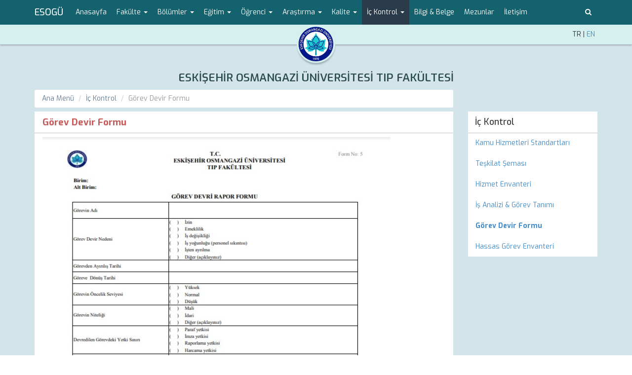

--- FILE ---
content_type: text/html; charset=utf-8
request_url: https://tip.ogu.edu.tr/Sayfa/Index/1000/gorev-devir-formu
body_size: 24733
content:
<!DOCTYPE html>

<html xmlns="http://www.w3.org/1999/xhtml" lang="tr-TR">
<head>
    <meta charset="utf-8" />
    <meta http-equiv="X-UA-Compatible" content="IE=edge">
    <meta name="viewport" content="width=device-width, initial-scale=1.0, maximum-scale=1.0, user-scalable=no" />
    <meta name="description" content="ESKİŞEHİR OSMANGAZİ ÜNİVERSİTESİ TIP FAKÜLTESİ" />
    <meta name="author" content="ESKİŞEHİR OSMANGAZİ ÜNİVERSİTESİ TIP FAKÜLTESİ" />

        <title>G&#246;rev Devir Formu - ESKİŞEHİR OSMANGAZİ ÜNİVERSİTESİ TIP FAKÜLTESİ | Eskişehir Osmangazi &#220;niversitesi</title>

    <link href='https://fonts.googleapis.com/css?family=Exo:400,500,600,700&amp;subset=latin,latin-ext' rel='stylesheet' type='text/css'>
    <link href='https://fonts.googleapis.com/css?family=Roboto:400,100,300,700&subset=latin,latin-ext' rel='stylesheet' type='text/css'>
    <link href="/Content/font-awesome/css-bundle?v=RQz58PBPiAX9UQCybbfMPkfO33wv39gGmQRFOVCaIi41" rel="stylesheet"/>

    <link href="/Content/css-bundle?v=2HouIcUwTaOQh-TLEttxrKmHN89_dysc_1urN5i5BfM1" rel="stylesheet"/>

    <link href="/Content/video-js/video-js.css" rel="stylesheet">
    <link href="/Content/header-temalari/orijinal.css?v=638918825340000000" rel="stylesheet">
    <link href="/Content/style-css-bundle?v=wstqidl4FI8UdpoaqEmHIsGw-eqvD5SrbR16NiBdh_g1" rel="stylesheet"/>

    
    <style type="text/css">.background{background-color:#D3E5EB;}</style>
    <script src="/Content/video-js/video.js"></script>
    <!--[if lt IE 9]>
      <script src="https://oss.maxcdn.com/html5shiv/3.7.2/html5shiv.min.js"></script>
      <script src="https://oss.maxcdn.com/respond/1.4.2/respond.min.js"></script>
    <![endif]-->
    
    <script src='https://www.google.com/recaptcha/api.js'></script>
    <script type="text/javascript" src="https://cdn.esogu.edu.tr/libs/common/latest/common.js" defer></script>
</head>
<body>
    <div class="background"></div>
    <div id="fb-root"></div>
    <!-- Wrap all page content here -->
    <div id="wrap">
        <!--Donut#[base64]#--><!--EndDonut-->

        <div class="navbar navbar-inverse navbar-static-top" role="navigation">
            <div class="container">
                <div class="navbar-header">
                    <button type="button" class="navbar-toggle" data-toggle="collapse" data-target=".navbar-collapse">
                        <span class="sr-only">Toggle navigation</span>
                        <span class="icon-bar"></span>
                        <span class="icon-bar"></span>
                        <span class="icon-bar"></span>
                    </button>
                    <a class="navbar-brand" title="Eskişehir Osmangazi &#220;niversitesi" href="http://ogu.edu.tr" target="_blank">ESOGÜ</a>
                    <div class="pull-right hidden-md hidden-sm hidden-lg navbar-dil">
                        

    <div class="dil-wrapper">
                <span class="dil-aktif">TR</span>
                <span> | </span>
                <span class="dil-pasif"><a href="https://tip.esogu.edu.tr/en">EN</a></span>
    </div>

                    </div>
                </div>
                <div class="collapse navbar-collapse">
                    
<ul class="nav navbar-nav ust-menu">
    <li role="presentation" class=""><a role="menuitem" href="/">Anasayfa</a></li>
        <li class="dropdown ">
            <a id="menu-item-6" class="dropdown-toggle" data-hover="dropdown" data-toggle="dropdown" href="#" data-url="/Sayfa/Index/199" role="button">Fak&#252;lte <span class="caret"></span></a>
            <ul class="dropdown-menu" role="menu" aria-labelledby="menu-item-6">
                    <li role="presentation" class=""><a role="menuitem" href="/Sayfa/Index/1175/fakulte-hakkinda" >Fak&#252;lte Hakkında</a></li>
                    <li role="presentation" class=""><a role="menuitem" href="/Sayfa/Index/53/yonetim" >Y&#246;netim</a></li>
                    <li role="presentation" class=""><a role="menuitem" href="/Sayfa/Index/1029/fakulte-kurulu" >Fak&#252;lte Kurulu</a></li>
                    <li role="presentation" class=""><a role="menuitem" href="/Sayfa/Index/1030/fakulte-yonetim-kurulu" >Fak&#252;lte Y&#246;netim Kurulu</a></li>
                    <li role="presentation" class=""><a role="menuitem" href="/Sayfa/Index/1162/kaybettigimiz-degerlerimiz" >Kaybettiğimiz Değerlerimiz </a></li>
                    <li role="presentation" class=""><a role="menuitem" href="/Sayfa/Index/1081/emekli-olan-ogretim-uyelerimiz" >Emekli Olan &#214;ğretim &#220;yelerimiz</a></li>
                    <li role="presentation" class=""><a role="menuitem" href="/Sayfa/Index/1110/dekanlarimiz" >Dekanlarımız</a></li>
                    <li role="presentation" class=""><a role="menuitem" href="/Sayfa/Index/969/idari-personel" >İdari Personel</a></li>
                    <li role="presentation" class=""><a role="menuitem" href="/Sayfa/Index/1009/akredite-abd" >Akredite A.B.D.</a></li>
                    <li role="presentation" class=""><a role="menuitem" href="/Sayfa/Index/963/ogretim-uyeleri" >&#214;ğretim &#220;yeleri</a></li>
                    <li role="presentation" class=""><a role="menuitem" href="/Sayfa/Index/968/arastirma-gorevlileri" >Araştırma G&#246;revlileri</a></li>
            </ul>
        </li>
        <li class="dropdown ">
            <a id="menu-item-962" class="dropdown-toggle" data-hover="dropdown" data-toggle="dropdown" href="#" data-url="/Sayfa/Index/962/bolumler" role="button">B&#246;l&#252;mler <span class="caret"></span></a>
            <ul class="dropdown-menu" role="menu" aria-labelledby="menu-item-962">
                    <li role="presentation" class=""><a role="menuitem" href="/Sayfa/Index/74/temel-tip-bilimleri-bolumu" >Temel Tıp Bilimleri B&#246;l&#252;m&#252;</a></li>
                    <li role="presentation" class=""><a role="menuitem" href="/Sayfa/Index/75/dahili-tip-bilimleri-bolumu" >Dahili Tıp Bilimleri B&#246;l&#252;m&#252;</a></li>
                    <li role="presentation" class=""><a role="menuitem" href="/Sayfa/Index/76/cerrahi-tip-bilimleri-bolumu" >Cerrahi Tıp Bilimleri B&#246;l&#252;m&#252;</a></li>
            </ul>
        </li>
        <li class="dropdown ">
            <a id="menu-item-16" class="dropdown-toggle" data-hover="dropdown" data-toggle="dropdown" href="#" data-url="" role="button">Eğitim <span class="caret"></span></a>
            <ul class="dropdown-menu" role="menu" aria-labelledby="menu-item-16">
                    <li role="presentation" class=""><a role="menuitem" href="/Sayfa/Index/1078/akademik-takvim" >Akademik Takvim</a></li>
                    <li role="presentation" class=""><a role="menuitem" href="/Sayfa/Index/193/egitim-kurul-ve-komisyonlari" >Eğitim Kurul ve Komisyonları</a></li>
                    <li role="presentation" class=""><a role="menuitem" href="/Sayfa/Index/1155/akreditasyon" >Akreditasyon</a></li>
                    <li role="presentation" class=""><a role="menuitem" href="/Sayfa/Index/1136/akreditasyon-oz-degerlendirme-kurulu" >Akreditasyon &#214;z Değerlendirme Kurulu</a></li>
                    <li role="presentation" class=""><a role="menuitem" href="/Sayfa/Index/188/mezuniyet-oncesi-egitim" >Mezuniyet &#214;ncesi Eğitim</a></li>
                    <li role="presentation" class=""><a role="menuitem" href="/Sayfa/Index/57/mezuniyet-sonrasi-egitim" >Mezuniyet Sonrası Eğitim</a></li>
                    <li role="presentation" class=""><a role="menuitem" href="/Sayfa/Index/1163/saglikta-dijitallesme-kurulu" >Sağlıkta Dijitalleşme Kurulu</a></li>
                    <li role="presentation" class=""><a role="menuitem" href="/Sayfa/Index/195/tip-egitimi-ogrenci-kurulu" >Tıp Eğitimi &#214;ğrenci Kurulu</a></li>
                    <li role="presentation" class=""><a role="menuitem" href="/Sayfa/Index/843/uzaktan-egitim" >Uzaktan Eğitim</a></li>
                    <li role="presentation" class=""><a role="menuitem" href="https://yokatlas.yok.gov.tr/lisans.php?y=103810277" > <i class="link-icon fa fa-link"></i>Y&#214;K Başarı Atlası</a></li>
                    <li role="presentation" class=""><a role="menuitem" href="https://yokatlas.yok.gov.tr/mezun-basari-atlasi-tablo.php?s=3" > <i class="link-icon fa fa-link"></i>Mezun Başarı Atlası</a></li>
                    <li role="presentation" class=""><a role="menuitem" href="https://ects.ogu.edu.tr/Lisans/Program/45" > <i class="link-icon fa fa-link"></i>ECTS/AKTS</a></li>
            </ul>
        </li>
        <li class="dropdown ">
            <a id="menu-item-22" class="dropdown-toggle" data-hover="dropdown" data-toggle="dropdown" href="#" data-url="/Sayfa/Index/69" role="button">&#214;ğrenci <span class="caret"></span></a>
            <ul class="dropdown-menu" role="menu" aria-labelledby="menu-item-22">
                    <li role="presentation" class=""><a role="menuitem" href="/Sayfa/Index/65/yonetmelik-ve-yonergeler" >Y&#246;netmelik ve Y&#246;nergeler</a></li>
                    <li role="presentation" class=""><a role="menuitem" href="/Sayfa/Index/66/kayit-islemleri" >Kayıt İşlemleri</a></li>
                    <li role="presentation" class=""><a role="menuitem" href="/Sayfa/Index/134/ogrenciler-icin-gerekli-formlar" >&#214;ğrenciler İ&#231;in Gerekli Formlar</a></li>
                    <li role="presentation" class=""><a role="menuitem" href="/Sayfa/Index/1038/ogrenci-isleri-belgeleri" >&#214;ğrenci İşleri Belgeleri</a></li>
                    <li role="presentation" class=""><a role="menuitem" href="/Sayfa/Index/1086/ogrenci-degisim-programi" >&#214;ğrenci Değişim Programı</a></li>
                    <li role="presentation" class=""><a role="menuitem" href="/Sayfa/Index/1090/kampuste-yasam" >Kamp&#252;ste Yaşam</a></li>
                    <li role="presentation" class=""><a role="menuitem" href="https://oidb.ogu.edu.tr/" > <i class="link-icon fa fa-link"></i>&#214;ğrenci İşleri Daire Başkanlığı</a></li>
            </ul>
        </li>
        <li class="dropdown ">
            <a id="menu-item-21" class="dropdown-toggle" data-hover="dropdown" data-toggle="dropdown" href="#" data-url="" role="button">Araştırma <span class="caret"></span></a>
            <ul class="dropdown-menu" role="menu" aria-labelledby="menu-item-21">
                    <li role="presentation" class=""><a role="menuitem" href="/Sayfa/Index/1053/projeler" >Projeler</a></li>
                    <li role="presentation" class=""><a role="menuitem" href="/Sayfa/Index/63/bilimsel-etkinliklerimiz" >Bilimsel Etkinliklerimiz</a></li>
                    <li role="presentation" class=""><a role="menuitem" href="https://avesis.ogu.edu.tr/" > <i class="link-icon fa fa-link"></i>Yayınlar</a></li>
                    <li role="presentation" class=""><a role="menuitem" href="http://www.tubitak.gov.tr/" > <i class="link-icon fa fa-link"></i>T&#220;BİTAK</a></li>
                    <li role="presentation" class=""><a role="menuitem" href="http://bap.ogu.edu.tr" > <i class="link-icon fa fa-link"></i>Bilimsel Araştırma Projeleri</a></li>
                    <li role="presentation" class=""><a role="menuitem" href="http://193.140.121.134/yordambt/yordam.php" > <i class="link-icon fa fa-link"></i>Katalog Tarama</a></li>
                    <li role="presentation" class=""><a role="menuitem" href="http://kutuphane.ogu.edu.tr/Sayfa/Index/94/veritabanlari" > <i class="link-icon fa fa-link"></i>Veri Tabanları</a></li>
                    <li role="presentation" class=""><a role="menuitem" href="http://qw5wz5dp2l.search.serialssolutions.com/" > <i class="link-icon fa fa-link"></i>Elektronik Dergi</a></li>
            </ul>
        </li>
        <li class="dropdown ">
            <a id="menu-item-960" class="dropdown-toggle" data-hover="dropdown" data-toggle="dropdown" href="#" data-url="/Sayfa/Index/960/kalite" role="button">Kalite <span class="caret"></span></a>
            <ul class="dropdown-menu" role="menu" aria-labelledby="menu-item-960">
                    <li role="presentation" class=""><a role="menuitem" href="/Sayfa/Index/1006/kalite-politikasi" >Kalite Politikası</a></li>
                    <li role="presentation" class=""><a role="menuitem" href="/Sayfa/Index/992/akademik-birim-kalite-komisyonu" >Akademik Birim Kalite Komisyonu</a></li>
                    <li role="presentation" class=""><a role="menuitem" href="/Sayfa/Index/54/misyon" >Misyon</a></li>
                    <li role="presentation" class=""><a role="menuitem" href="/Sayfa/Index/55/vizyon" >Vizyon</a></li>
                    <li role="presentation" class=""><a role="menuitem" href="/Sayfa/Index/995/dis-paydaslar" >Dış Paydaşlar</a></li>
                    <li role="presentation" class=""><a role="menuitem" href="/Sayfa/Index/1008/ic-paydaslar" >İ&#231; Paydaşlar</a></li>
                    <li role="presentation" class=""><a role="menuitem" href="/Sayfa/Index/1156/akreditasyon" >Akreditasyon</a></li>
            </ul>
        </li>
        <li class="dropdown active">
            <a id="menu-item-994" class="dropdown-toggle" data-hover="dropdown" data-toggle="dropdown" href="#" data-url="/Sayfa/Index/994/ic-kontrol" role="button">İ&#231; Kontrol <span class="caret"></span></a>
            <ul class="dropdown-menu" role="menu" aria-labelledby="menu-item-994">
                    <li role="presentation" class=""><a role="menuitem" href="/Sayfa/Index/961/kamu-hizmetleri-standartlari" >Kamu Hizmetleri Standartları</a></li>
                    <li role="presentation" class=""><a role="menuitem" href="/Sayfa/Index/999/teskilat-semasi" >Teşkilat Şeması</a></li>
                    <li role="presentation" class=""><a role="menuitem" href="/Sayfa/Index/997/hizmet-envanteri" >Hizmet Envanteri</a></li>
                    <li role="presentation" class=""><a role="menuitem" href="/Sayfa/Index/998/is-analizi-gorev-tanimi" >İş Analizi &amp; G&#246;rev Tanımı</a></li>
                    <li role="presentation" class="active"><a role="menuitem" href="/Sayfa/Index/1000/gorev-devir-formu" >G&#246;rev Devir Formu</a></li>
                    <li role="presentation" class=""><a role="menuitem" href="/Sayfa/Index/1001/hassas-gorev-envanteri" >Hassas G&#246;rev Envanteri</a></li>
            </ul>
        </li>
        <li role="presentation" class=""><a role="menuitem" href="/Sayfa/Index/170/bilgi-belge" >Bilgi &amp; Belge </a></li>
        <li role="presentation" class=""><a role="menuitem" href="/Sayfa/Index/1174/mezunlar" >Mezunlar</a></li>
        <li role="presentation" class=""><a role="menuitem" href="/Sayfa/Index/48/iletisim" >İletişim</a></li>
    <li class="dropdown" id="diger-menu" style="display: none;"><a class="dropdown-toggle" data-hover="dropdown" data-toggle="dropdown" href="#" role="button">. . . <span class="caret"></span></a><ul id="diger-alt-menu" class="dropdown-menu" role="menu"></ul></li>
</ul>
                    <ul class="nav navbar-nav navbar-right visible-lg visible-md visible-sm">
                        <li>
                            <a href="javascript:void(0)" id="search-button" data-toggle="collapse" data-target="#search-container"><i class="fa fa-search fa-fw"></i></a>
                        </li>
                    </ul>
                    <ul class="nav navbar-nav navbar-right visible-xs">
                        <li>
                            <form method="GET" action="/Home/Arama" class="search-form">
                                <input type="text" class="form-control search-box-sm" name="query" placeholder="Arama">
                            </form>
                        </li>
                    </ul>
                </div>
            </div>
        </div>
        <div id="search-container" class="collapse hidden-xs">
            <div class="search-container">
                <div class="container">
                    <div class="row">
                        <div class="col-md-12">
                            <form method="GET" action="/Home/Arama" class="search-form">
                                <input id="site-search" type="text" class="form-control search-box-sm" name="query" placeholder="Arama">
                            </form>
                        </div>
                    </div>
                </div>
            </div>
        </div>

        <div class="header-cubuk">
            <div class="container">
                <div class="row">
                    <div class="dil-wrapper-desktop">
                        

    <div class="dil-wrapper">
                <span class="dil-aktif">TR</span>
                <span> | </span>
                <span class="dil-pasif"><a href="https://tip.esogu.edu.tr/en">EN</a></span>
    </div>

                    </div>
                    <div class="site-logo">
                        <a href="/" title="Anasayfa">
                            <img src="/Content/images/site-logo-golge-2.png" class="img-responsive logo-shadow">
                            <img src="/Content/images/site-logo-outlined.png" alt="ESOGU Logo" class="img-responsive logo-solid">
                        </a>
                    </div>
                </div>
            </div>
            
        </div>
        <div class="header-wrapper">
            <div class="container">
                <div class="row">
                    <header>
                        <div class="site-header">
    <a title="ESKİŞEHİR OSMANGAZİ ÜNİVERSİTESİ TIP FAKÜLTESİ" href="/" class="header-birim">ESKİŞEHİR OSMANGAZİ ÜNİVERSİTESİ TIP FAKÜLTESİ</a>
</div>

                    </header>
                </div>
            </div>
        </div>


        






<div class="container">
    <div class="row">
        <div class="col-md-9">
            <ol class="breadcrumb">
            <li><a href="/Sayfa/Index/1/ana-menu">Ana Men&#252;</a></li>
            <li><a href="/Sayfa/Index/994/ic-kontrol">İ&#231; Kontrol</a></li>
            <li class="active">G&#246;rev Devir Formu</li>
</ol>
        </div>
    </div>
</div>

<div class="container">
    <div class="row">
        <div class="col-md-9">
                <div class="page-title">
        G&#246;rev Devir Formu
    </div>
    <div class="blog-box">
        <div class="article full-page">
            <div class="article-content">
                <!--Donut#[base64]#-->
<!--EndDonut-->
<p><img alt="" height="997" src="/Storage/TipFakultesiDekanlik/Uploads/6bf7841c4d109fe79a601b2c6fa5453f.jpg" width="705" /></p>
            </div>
        </div>
        <p class="content-info">Son G&#252;ncelleme Tarihi:  15.11.2021</p>
    </div>

        </div>
        <div class="col-md-3">
                    <div class="sayfa-yan-menu">
            


<h3 class="no-margin">
    <span class="column-title side-menu">
        <a role="menuitem" href="/Sayfa/Index/994/ic-kontrol" >İ&#231; Kontrol</a>
    </span>
</h3>
<div class="blog-box">
    <div class="sidemenu">
        <ul class="nav nav-stacked nav-list">
                    <li role="presentation"><a role="menuitem" href="/Sayfa/Index/961/kamu-hizmetleri-standartlari" >Kamu Hizmetleri Standartları</a></li>
                    <li role="presentation"><a role="menuitem" href="/Sayfa/Index/999/teskilat-semasi" >Teşkilat Şeması</a></li>
                    <li role="presentation"><a role="menuitem" href="/Sayfa/Index/997/hizmet-envanteri" >Hizmet Envanteri</a></li>
                    <li role="presentation"><a role="menuitem" href="/Sayfa/Index/998/is-analizi-gorev-tanimi" >İş Analizi &amp; G&#246;rev Tanımı</a></li>
                    <li class="menu-active-parent" role="presentation">
                        <a role="menuitem" href="/Sayfa/Index/1000/gorev-devir-formu" ><strong>G&#246;rev Devir Formu</strong></a>
                    </li>
                    <li role="presentation"><a role="menuitem" href="/Sayfa/Index/1001/hassas-gorev-envanteri" >Hassas G&#246;rev Envanteri</a></li>
        </ul>
    </div>
</div>
        </div>

        </div>
    </div>
</div>
    </div>

    <footer class="footer">
    <div>
        <div class="container">
            <div class="row">
                <div class="col-md-4">
                    <p class="text-footer text-center">
                        © 2026 Eskişehir Osmangazi &#220;niversitesi - <a href="http://bidb.ogu.edu.tr/" target="_blank">B.İ.D.B.</a>
                    </p>
                </div>
                    <div class="col-md-4">
                        <p class="text-footer text-center">
                            <strong>Web Sorumlusu: </strong> Fethi TAY
                        </p>
                    </div>
                                    <div class="col-md-4">
                        <p class="text-footer text-center">
                            <strong>İletişim: </strong>
                                <img src="[data-uri]" alt="email" class="img-email" style="margin-top: -3px" /><strong>&nbsp;|&nbsp;&nbsp;</strong>
                            <a href="/Home/IletisimFormu">İletişim Formu</a>
                        </p>
                    </div>
            </div>
        </div>
    </div>
</footer>

    <script src="/bundles/jquery?v=6mzb0ZqMuNYyRyraMphRsI-Pkxxu9zBO1Chyn1R5Dbo1"></script>

    <script src="/bundles/bootstrap?v=iSl6lpBmrE40rlhXJx-vjgiPhQEfMqTYs-AiQ1ADKYU1"></script>

    <script src="/bundles/wis?v=Yx8gu7A1-xoxz_ZALxc0qc7f5kOIdObRUj-MlNSjw9E1"></script>

    <script async defer crossorigin="anonymous" src="https://connect.facebook.net/tr_TR/sdk.js#xfbml=1&version=v14.0"></script>

    
</body>
</html>